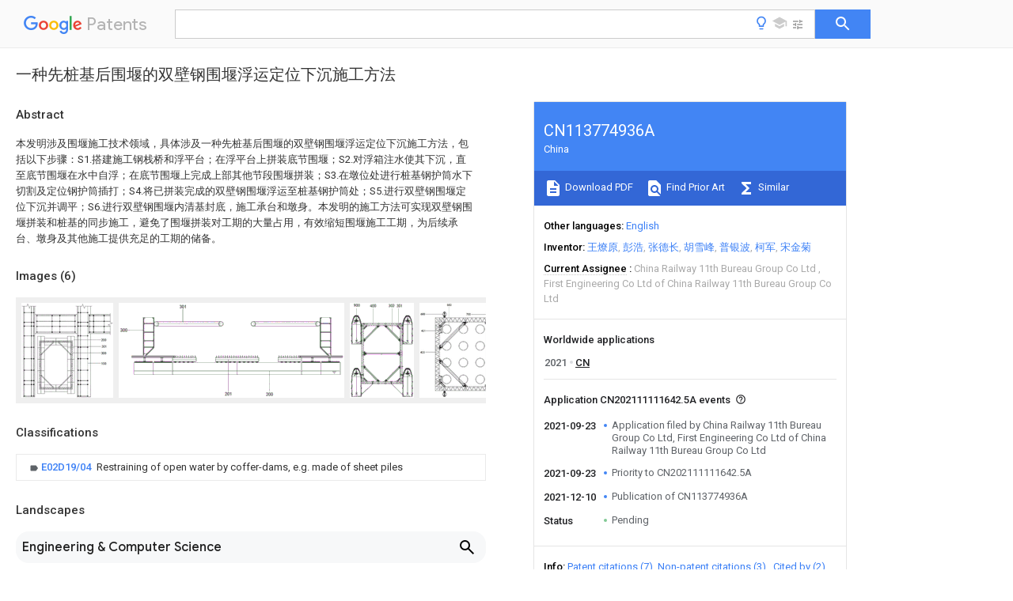

--- FILE ---
content_type: text/html
request_url: https://patents.google.com/patent/CN113774936A/zh
body_size: 18308
content:
<!DOCTYPE html>
<html lang="en">
  <head>
    <title>CN113774936A - 一种先桩基后围堰的双壁钢围堰浮运定位下沉施工方法 
        - Google Patents</title>

    <meta name="viewport" content="width=device-width, initial-scale=1">
    <meta charset="UTF-8">
    <meta name="referrer" content="origin-when-crossorigin">
    <link rel="canonical" href="https://patents.google.com/patent/CN113774936A/zh">
    <meta name="description" content="
     本发明涉及围堰施工技术领域，具体涉及一种先桩基后围堰的双壁钢围堰浮运定位下沉施工方法，包括以下步骤：S1.搭建施工钢栈桥和浮平台；在浮平台上拼装底节围堰；S2.对浮箱注水使其下沉，直至底节围堰在水中自浮；在底节围堰上完成上部其他节段围堰拼装；S3.在墩位处进行桩基钢护筒水下切割及定位钢护筒插打；S4.将已拼装完成的双壁钢围堰浮运至桩基钢护筒处；S5.进行双壁钢围堰定位下沉并调平；S6.进行双壁钢围堰内清基封底，施工承台和墩身。本发明的施工方法可实现双壁钢围堰拼装和桩基的同步施工，避免了围堰拼装对工期的大量占用，有效缩短围堰施工工期，为后续承台、墩身及其他施工提供充足的工期的储备。 
     
   
   ">
    <meta name="DC.type" content="patent">
    <meta name="DC.title" content="一种先桩基后围堰的双壁钢围堰浮运定位下沉施工方法 
       ">
    <meta name="DC.date" content="2021-09-23" scheme="dateSubmitted">
    <meta name="DC.description" content="
     本发明涉及围堰施工技术领域，具体涉及一种先桩基后围堰的双壁钢围堰浮运定位下沉施工方法，包括以下步骤：S1.搭建施工钢栈桥和浮平台；在浮平台上拼装底节围堰；S2.对浮箱注水使其下沉，直至底节围堰在水中自浮；在底节围堰上完成上部其他节段围堰拼装；S3.在墩位处进行桩基钢护筒水下切割及定位钢护筒插打；S4.将已拼装完成的双壁钢围堰浮运至桩基钢护筒处；S5.进行双壁钢围堰定位下沉并调平；S6.进行双壁钢围堰内清基封底，施工承台和墩身。本发明的施工方法可实现双壁钢围堰拼装和桩基的同步施工，避免了围堰拼装对工期的大量占用，有效缩短围堰施工工期，为后续承台、墩身及其他施工提供充足的工期的储备。 
     
   
   ">
    <meta name="citation_patent_application_number" content="CN:202111111642.5A">
    <meta name="citation_pdf_url" content="https://patentimages.storage.googleapis.com/30/94/9b/1628d0205b6ade/CN113774936A.pdf">
    <meta name="citation_patent_publication_number" content="CN:113774936:A">
    <meta name="DC.date" content="2021-12-10">
    <meta name="DC.contributor" content="王燎原" scheme="inventor">
    <meta name="DC.contributor" content="彭浩" scheme="inventor">
    <meta name="DC.contributor" content="张德长" scheme="inventor">
    <meta name="DC.contributor" content="胡雪峰" scheme="inventor">
    <meta name="DC.contributor" content="普银波" scheme="inventor">
    <meta name="DC.contributor" content="柯军" scheme="inventor">
    <meta name="DC.contributor" content="宋金菊" scheme="inventor">
    <meta name="DC.contributor" content="China Railway 11th Bureau Group Co Ltd" scheme="assignee">
    <meta name="DC.contributor" content="First Engineering Co Ltd of China Railway 11th Bureau Group Co Ltd" scheme="assignee">
    <meta name="DC.relation" content="EP:1033446:A1" scheme="references">
    <meta name="DC.relation" content="CN:101748744:A" scheme="references">
    <meta name="DC.relation" content="CN:105604072:A" scheme="references">
    <meta name="DC.relation" content="CN:108330837:A" scheme="references">
    <meta name="DC.relation" content="CN:110878556:A" scheme="references">
    <meta name="DC.relation" content="CN:111206606:A" scheme="references">
    <meta name="DC.relation" content="CN:112227400:A" scheme="references">
    <meta name="citation_reference" content="中轶二局股份有限公司: &#34;《高速铁路建造技术 施工卷 上》&#34;, 31 October 2013, 中国铁道出版社" scheme="references">
    <meta name="citation_reference" content="中铁十九局集团有限公司编: &#34;《铁路客运专线施工与组织》&#34;, 31 October 2006, 西南交通大学出版社" scheme="references">
    <meta name="citation_reference" content="徐小祥: &#34;“先桩后堰”法拼装下沉方形钢围堰施工技术&#34;, 《中国科技信息》" scheme="references">
    <link rel="stylesheet" href="https://fonts.googleapis.com/css?family=Roboto:400,400italic,500,500italic,700">
    <link rel="stylesheet" href="https://fonts.googleapis.com/css?family=Product+Sans">
    <link rel="stylesheet" href="https://fonts.googleapis.com/css2?family=Google+Sans:wght@400;500;700">

    <style>
      
      #gb { top: 15px; left: auto; right: 0; width: auto; min-width: 135px !important; }   
      body { transition: none; }
    </style>
    <script></script>

    <script>
      window.version = 'patent-search.search_20250707_RC00';

      function sendFeedback() {
        userfeedback.api.startFeedback({
          'productId': '713680',
          'bucket': 'patent-search-web',
          'productVersion': window.version,
        });
      }

      window.experiments = {};
      window.experiments.patentCountries = "ae,ag,al,am,ao,ap,ar,at,au,aw,az,ba,bb,bd,be,bf,bg,bh,bj,bn,bo,br,bw,bx,by,bz,ca,cf,cg,ch,ci,cl,cm,cn,co,cr,cs,cu,cy,cz,dd,de,dj,dk,dm,do,dz,ea,ec,ee,eg,em,ep,es,fi,fr,ga,gb,gc,gd,ge,gh,gm,gn,gq,gr,gt,gw,hk,hn,hr,hu,ib,id,ie,il,in,ir,is,it,jo,jp,ke,kg,kh,km,kn,kp,kr,kw,kz,la,lc,li,lk,lr,ls,lt,lu,lv,ly,ma,mc,md,me,mg,mk,ml,mn,mo,mr,mt,mw,mx,my,mz,na,ne,ng,ni,nl,no,nz,oa,om,pa,pe,pg,ph,pl,pt,py,qa,ro,rs,ru,rw,sa,sc,sd,se,sg,si,sk,sl,sm,sn,st,su,sv,sy,sz,td,tg,th,tj,tm,tn,tr,tt,tw,tz,ua,ug,us,uy,uz,vc,ve,vn,wo,yu,za,zm,zw";
      
      
      window.experiments.keywordWizard = true;
      
      
      
      window.experiments.definitions = true;
      window.experiments.plogs = true;

      window.Polymer = {
        dom: 'shady',
        lazyRegister: true,
      };
    </script>

    <script src="//www.gstatic.com/patent-search/frontend/patent-search.search_20250707_RC00/scs/compiled_dir/webcomponentsjs/webcomponents-lite.min.js"></script>
    <link rel="import" href="//www.gstatic.com/patent-search/frontend/patent-search.search_20250707_RC00/scs/compiled_dir/search-app-vulcanized.html">
  </head>
  <body unresolved>
    
    
    <script></script>
    <script src="//www.gstatic.com/patent-search/frontend/patent-search.search_20250707_RC00/scs/compiled_dir/search-app-vulcanized.js"></script>
    <search-app>
      
      

      <article class="result" itemscope itemtype="http://schema.org/ScholarlyArticle">
  <h1 itemprop="pageTitle">CN113774936A - 一种先桩基后围堰的双壁钢围堰浮运定位下沉施工方法 
        - Google Patents</h1>
  <span itemprop="title">一种先桩基后围堰的双壁钢围堰浮运定位下沉施工方法 
       </span>

  <meta itemprop="type" content="patent">
  <a href="https://patentimages.storage.googleapis.com/30/94/9b/1628d0205b6ade/CN113774936A.pdf" itemprop="pdfLink">Download PDF</a>
  <h2>Info</h2>

  <dl>
    <dt>Publication number</dt>
    <dd itemprop="publicationNumber">CN113774936A</dd>
    <meta itemprop="numberWithoutCodes" content="113774936">
    <meta itemprop="kindCode" content="A">
    <meta itemprop="publicationDescription" content="Unexaminded application">
    <span>CN113774936A</span>
    <span>CN202111111642.5A</span>
    <span>CN202111111642A</span>
    <span>CN113774936A</span>
    <span>CN 113774936 A</span>
    <span>CN113774936 A</span>
    <span>CN 113774936A</span>
    <span>  </span>
    <span> </span>
    <span> </span>
    <span>CN 202111111642 A</span>
    <span>CN202111111642 A</span>
    <span>CN 202111111642A</span>
    <span>CN 113774936 A</span>
    <span>CN113774936 A</span>
    <span>CN 113774936A</span>

    <dt>Authority</dt>
    <dd itemprop="countryCode">CN</dd>
    <dd itemprop="countryName">China</dd>

    <dt>Prior art keywords</dt>
    <dd itemprop="priorArtKeywords" repeat>cofferdam</dd>
    <dd itemprop="priorArtKeywords" repeat>double</dd>
    <dd itemprop="priorArtKeywords" repeat>steel</dd>
    <dd itemprop="priorArtKeywords" repeat>pile foundation</dd>
    <dd itemprop="priorArtKeywords" repeat>positioning</dd>

    <dt>Prior art date</dt>
    <dd><time itemprop="priorArtDate" datetime="2021-09-23">2021-09-23</time></dd>

    <dt>Legal status (The legal status is an assumption and is not a legal conclusion. Google has not performed a legal analysis and makes no representation as to the accuracy of the status listed.)</dt>
    <dd itemprop="legalStatusIfi" itemscope>
      <span itemprop="status">Pending</span>
    </dd>
  </dl>

  <dt>Application number</dt>
  <dd itemprop="applicationNumber">CN202111111642.5A</dd>

  <dt>Other languages</dt>
  <dd itemprop="otherLanguages" itemscope repeat>
    <a href="/patent/CN113774936A/en">
      <span itemprop="name">English</span> (<span itemprop="code">en</span>)
    </a>
  </dd>

  

  <dt>Inventor</dt>
  <dd itemprop="inventor" repeat>王燎原</dd>
  <dd itemprop="inventor" repeat>彭浩</dd>
  <dd itemprop="inventor" repeat>张德长</dd>
  <dd itemprop="inventor" repeat>胡雪峰</dd>
  <dd itemprop="inventor" repeat>普银波</dd>
  <dd itemprop="inventor" repeat>柯军</dd>
  <dd itemprop="inventor" repeat>宋金菊</dd>

  <dt>Current Assignee (The listed assignees may be inaccurate. Google has not performed a legal analysis and makes no representation or warranty as to the accuracy of the list.)</dt>
  <dd itemprop="assigneeCurrent" repeat>
    China Railway 11th Bureau Group Co Ltd
  </dd>
  <dd itemprop="assigneeCurrent" repeat>
    First Engineering Co Ltd of China Railway 11th Bureau Group Co Ltd
  </dd>

  <dt>Original Assignee</dt>
  <dd itemprop="assigneeOriginal" repeat>China Railway 11th Bureau Group Co Ltd</dd>
  <dd itemprop="assigneeOriginal" repeat>First Engineering Co Ltd of China Railway 11th Bureau Group Co Ltd</dd>

  <dt>Priority date (The priority date is an assumption and is not a legal conclusion. Google has not performed a legal analysis and makes no representation as to the accuracy of the date listed.)</dt>
  <dd><time itemprop="priorityDate" datetime="2021-09-23">2021-09-23</time></dd>

  <dt>Filing date</dt>
  <dd><time itemprop="filingDate" datetime="2021-09-23">2021-09-23</time></dd>

  <dt>Publication date</dt>
  <dd><time itemprop="publicationDate" datetime="2021-12-10">2021-12-10</time></dd>

  
  <dd itemprop="events" itemscope repeat>
    <time itemprop="date" datetime="2021-09-23">2021-09-23</time>
    <span itemprop="title">Application filed by China Railway 11th Bureau Group Co Ltd, First Engineering Co Ltd of China Railway 11th Bureau Group Co Ltd</span>
    <span itemprop="type">filed</span>
    <span itemprop="critical" content="true" bool>Critical</span>
    
    
    
    <span itemprop="assigneeSearch">China Railway 11th Bureau Group Co Ltd</span>
  </dd>
  <dd itemprop="events" itemscope repeat>
    <time itemprop="date" datetime="2021-09-23">2021-09-23</time>
    <span itemprop="title">Priority to CN202111111642.5A</span>
    <span itemprop="type">priority</span>
    <span itemprop="critical" content="true" bool>Critical</span>
    
    
    <span itemprop="documentId">patent/CN113774936A/zh</span>
    
  </dd>
  <dd itemprop="events" itemscope repeat>
    <time itemprop="date" datetime="2021-12-10">2021-12-10</time>
    <span itemprop="title">Publication of CN113774936A</span>
    <span itemprop="type">publication</span>
    <span itemprop="critical" content="true" bool>Critical</span>
    
    
    <span itemprop="documentId">patent/CN113774936A/zh</span>
    
  </dd>
  <dd itemprop="events" itemscope repeat>
    <time itemprop="date">Status</time>
    <span itemprop="title">Pending</span>
    <span itemprop="type">legal-status</span>
    <span itemprop="critical" content="true" bool>Critical</span>
    <span itemprop="current" content="true" bool>Current</span>
    
    
    
  </dd>

  <h2>Links</h2>
  <ul>
    

    <li itemprop="links" itemscope repeat>
        <meta itemprop="id" content="espacenetLink">
        <a href="https://worldwide.espacenet.com/publicationDetails/biblio?CC=CN&amp;NR=113774936A&amp;KC=A&amp;FT=D" itemprop="url" target="_blank"><span itemprop="text">Espacenet</span></a>
      </li>
      

    

    <li itemprop="links" itemscope repeat>
      <meta itemprop="id" content="globalDossierLink">
      <a href="https://globaldossier.uspto.gov/result/application/CN/202111111642/1" itemprop="url" target="_blank"><span itemprop="text">Global Dossier</span></a>
    </li>

    

      

      

      
      <li itemprop="links" itemscope repeat>
        <meta itemprop="id" content="stackexchangeLink">
        <a href="https://patents.stackexchange.com/questions/tagged/CN113774936A" itemprop="url"><span itemprop="text">Discuss</span></a>
      </li>
  </ul>

  

  <section>
    <h2>Images</h2>
    <ul>
      <li itemprop="images" itemscope repeat>
        <img itemprop="thumbnail" src="https://patentimages.storage.googleapis.com/2c/2e/04/d711ca14635a46/HDA0003274153830000011.png">
        <meta itemprop="full" content="https://patentimages.storage.googleapis.com/3e/aa/e6/f8697f9d7dc46e/HDA0003274153830000011.png">
        <ul>
          <li itemprop="callouts" itemscope repeat>
            <meta itemprop="figurePage" content="0">
            <meta itemprop="id" content="100">
            <meta itemprop="label" content="construction steel trestle">
            <span itemprop="bounds" itemscope>
              <meta itemprop="left" content="841">
              <meta itemprop="top" content="628">
              <meta itemprop="right" content="891">
              <meta itemprop="bottom" content="652">
            </span>
          </li>
          <li itemprop="callouts" itemscope repeat>
            <meta itemprop="figurePage" content="0">
            <meta itemprop="id" content="200">
            <meta itemprop="label" content="platform">
            <span itemprop="bounds" itemscope>
              <meta itemprop="left" content="828">
              <meta itemprop="top" content="379">
              <meta itemprop="right" content="892">
              <meta itemprop="bottom" content="403">
            </span>
          </li>
          <li itemprop="callouts" itemscope repeat>
            <meta itemprop="figurePage" content="0">
            <meta itemprop="id" content="300">
            <meta itemprop="label" content="bottom cofferdam">
            <span itemprop="bounds" itemscope>
              <meta itemprop="left" content="830">
              <meta itemprop="top" content="516">
              <meta itemprop="right" content="892">
              <meta itemprop="bottom" content="541">
            </span>
          </li>
          <li itemprop="callouts" itemscope repeat>
            <meta itemprop="figurePage" content="0">
            <meta itemprop="id" content="301">
            <meta itemprop="label" content="temporary steel supports">
            <span itemprop="bounds" itemscope>
              <meta itemprop="left" content="831">
              <meta itemprop="top" content="446">
              <meta itemprop="right" content="890">
              <meta itemprop="bottom" content="471">
            </span>
          </li>
        </ul>
      </li>
      <li itemprop="images" itemscope repeat>
        <img itemprop="thumbnail" src="https://patentimages.storage.googleapis.com/62/01/b2/9ecd452ae7206a/HDA0003274153830000021.png">
        <meta itemprop="full" content="https://patentimages.storage.googleapis.com/d5/6d/a8/900b30e6d11054/HDA0003274153830000021.png">
        <ul>
          <li itemprop="callouts" itemscope repeat>
            <meta itemprop="figurePage" content="1">
            <meta itemprop="id" content="200">
            <meta itemprop="label" content="platform">
            <span itemprop="bounds" itemscope>
              <meta itemprop="left" content="653">
              <meta itemprop="top" content="398">
              <meta itemprop="right" content="683">
              <meta itemprop="bottom" content="413">
            </span>
          </li>
          <li itemprop="callouts" itemscope repeat>
            <meta itemprop="figurePage" content="1">
            <meta itemprop="id" content="201">
            <meta itemprop="label" content="bottom platform">
            <span itemprop="bounds" itemscope>
              <meta itemprop="left" content="471">
              <meta itemprop="top" content="396">
              <meta itemprop="right" content="498">
              <meta itemprop="bottom" content="411">
            </span>
          </li>
          <li itemprop="callouts" itemscope repeat>
            <meta itemprop="figurePage" content="1">
            <meta itemprop="id" content="300">
            <meta itemprop="label" content="bottom cofferdam">
            <span itemprop="bounds" itemscope>
              <meta itemprop="left" content="6">
              <meta itemprop="top" content="113">
              <meta itemprop="right" content="46">
              <meta itemprop="bottom" content="127">
            </span>
          </li>
          <li itemprop="callouts" itemscope repeat>
            <meta itemprop="figurePage" content="1">
            <meta itemprop="id" content="301">
            <meta itemprop="label" content="temporary steel supports">
            <span itemprop="bounds" itemscope>
              <meta itemprop="left" content="270">
              <meta itemprop="top" content="9">
              <meta itemprop="right" content="298">
              <meta itemprop="bottom" content="24">
            </span>
          </li>
        </ul>
      </li>
      <li itemprop="images" itemscope repeat>
        <img itemprop="thumbnail" src="https://patentimages.storage.googleapis.com/3c/87/6b/c5216cb368ad33/HDA0003274153830000022.png">
        <meta itemprop="full" content="https://patentimages.storage.googleapis.com/43/94/9f/f8935078c4dfc5/HDA0003274153830000022.png">
        <ul>
          <li itemprop="callouts" itemscope repeat>
            <meta itemprop="figurePage" content="2">
            <meta itemprop="id" content="301">
            <meta itemprop="label" content="temporary steel supports">
            <span itemprop="bounds" itemscope>
              <meta itemprop="left" content="496">
              <meta itemprop="top" content="14">
              <meta itemprop="right" content="555">
              <meta itemprop="bottom" content="46">
            </span>
          </li>
          <li itemprop="callouts" itemscope repeat>
            <meta itemprop="figurePage" content="2">
            <meta itemprop="id" content="302">
            <meta itemprop="label" content="inner support">
            <span itemprop="bounds" itemscope>
              <meta itemprop="left" content="410">
              <meta itemprop="top" content="12">
              <meta itemprop="right" content="475">
              <meta itemprop="bottom" content="45">
            </span>
          </li>
          <li itemprop="callouts" itemscope repeat>
            <meta itemprop="figurePage" content="2">
            <meta itemprop="id" content="400">
            <meta itemprop="label" content="wall steel cofferdam">
            <span itemprop="bounds" itemscope>
              <meta itemprop="left" content="213">
              <meta itemprop="top" content="14">
              <meta itemprop="right" content="279">
              <meta itemprop="bottom" content="47">
            </span>
          </li>
          <li itemprop="callouts" itemscope repeat>
            <meta itemprop="figurePage" content="2">
            <meta itemprop="id" content="900">
            <meta itemprop="label" content="tug">
            <span itemprop="bounds" itemscope>
              <meta itemprop="left" content="40">
              <meta itemprop="top" content="10">
              <meta itemprop="right" content="106">
              <meta itemprop="bottom" content="40">
            </span>
          </li>
        </ul>
      </li>
      <li itemprop="images" itemscope repeat>
        <img itemprop="thumbnail" src="https://patentimages.storage.googleapis.com/45/68/a9/0f07596d64db46/HDA0003274153830000031.png">
        <meta itemprop="full" content="https://patentimages.storage.googleapis.com/09/de/52/6896aedfc8f23f/HDA0003274153830000031.png">
        <ul>
          <li itemprop="callouts" itemscope repeat>
            <meta itemprop="figurePage" content="3">
            <meta itemprop="id" content="301">
            <meta itemprop="label" content="temporary steel supports">
            <span itemprop="bounds" itemscope>
              <meta itemprop="left" content="951">
              <meta itemprop="top" content="427">
              <meta itemprop="right" content="978">
              <meta itemprop="bottom" content="441">
            </span>
          </li>
          <li itemprop="callouts" itemscope repeat>
            <meta itemprop="figurePage" content="3">
            <meta itemprop="id" content="302">
            <meta itemprop="label" content="inner support">
            <span itemprop="bounds" itemscope>
              <meta itemprop="left" content="951">
              <meta itemprop="top" content="243">
              <meta itemprop="right" content="987">
              <meta itemprop="bottom" content="257">
            </span>
          </li>
          <li itemprop="callouts" itemscope repeat>
            <meta itemprop="figurePage" content="3">
            <meta itemprop="id" content="400">
            <meta itemprop="label" content="wall steel cofferdam">
            <span itemprop="bounds" itemscope>
              <meta itemprop="left" content="6">
              <meta itemprop="top" content="346">
              <meta itemprop="right" content="38">
              <meta itemprop="bottom" content="360">
            </span>
          </li>
          <li itemprop="callouts" itemscope repeat>
            <meta itemprop="figurePage" content="3">
            <meta itemprop="id" content="401">
            <meta itemprop="label" content="inner guide member">
            <span itemprop="bounds" itemscope>
              <meta itemprop="left" content="13">
              <meta itemprop="top" content="192">
              <meta itemprop="right" content="47">
              <meta itemprop="bottom" content="206">
            </span>
          </li>
          <li itemprop="callouts" itemscope repeat>
            <meta itemprop="figurePage" content="3">
            <meta itemprop="id" content="500">
            <meta itemprop="label" content="foundation steel casing">
            <span itemprop="bounds" itemscope>
              <meta itemprop="left" content="197">
              <meta itemprop="top" content="6">
              <meta itemprop="right" content="227">
              <meta itemprop="bottom" content="21">
            </span>
          </li>
          <li itemprop="callouts" itemscope repeat>
            <meta itemprop="figurePage" content="3">
            <meta itemprop="id" content="600">
            <meta itemprop="label" content="positioning steel guards">
            <span itemprop="bounds" itemscope>
              <meta itemprop="left" content="8">
              <meta itemprop="top" content="73">
              <meta itemprop="right" content="40">
              <meta itemprop="bottom" content="87">
            </span>
          </li>
          <li itemprop="callouts" itemscope repeat>
            <meta itemprop="figurePage" content="3">
            <meta itemprop="id" content="600">
            <meta itemprop="label" content="positioning steel guards">
            <span itemprop="bounds" itemscope>
              <meta itemprop="left" content="488">
              <meta itemprop="top" content="9">
              <meta itemprop="right" content="518">
              <meta itemprop="bottom" content="24">
            </span>
          </li>
          <li itemprop="callouts" itemscope repeat>
            <meta itemprop="figurePage" content="3">
            <meta itemprop="id" content="600">
            <meta itemprop="label" content="positioning steel guards">
            <span itemprop="bounds" itemscope>
              <meta itemprop="left" content="957">
              <meta itemprop="top" content="166">
              <meta itemprop="right" content="987">
              <meta itemprop="bottom" content="180">
            </span>
          </li>
          <li itemprop="callouts" itemscope repeat>
            <meta itemprop="figurePage" content="3">
            <meta itemprop="id" content="700">
            <meta itemprop="label" content="jack">
            <span itemprop="bounds" itemscope>
              <meta itemprop="left" content="334">
              <meta itemprop="top" content="74">
              <meta itemprop="right" content="364">
              <meta itemprop="bottom" content="89">
            </span>
          </li>
          <li itemprop="callouts" itemscope repeat>
            <meta itemprop="figurePage" content="3">
            <meta itemprop="id" content="701">
            <meta itemprop="label" content="guide plate">
            <span itemprop="bounds" itemscope>
              <meta itemprop="left" content="579">
              <meta itemprop="top" content="14">
              <meta itemprop="right" content="606">
              <meta itemprop="bottom" content="29">
            </span>
          </li>
          <li itemprop="callouts" itemscope repeat>
            <meta itemprop="figurePage" content="3">
            <meta itemprop="id" content="800">
            <meta itemprop="label" content="middle positioning plate">
            <span itemprop="bounds" itemscope>
              <meta itemprop="left" content="955">
              <meta itemprop="top" content="79">
              <meta itemprop="right" content="987">
              <meta itemprop="bottom" content="93">
            </span>
          </li>
        </ul>
      </li>
      <li itemprop="images" itemscope repeat>
        <img itemprop="thumbnail" src="https://patentimages.storage.googleapis.com/e3/2e/a0/20e53a9c65dc57/HDA0003274153830000041.png">
        <meta itemprop="full" content="https://patentimages.storage.googleapis.com/d1/7b/e0/f70fa3a151c636/HDA0003274153830000041.png">
        <ul>
          <li itemprop="callouts" itemscope repeat>
            <meta itemprop="figurePage" content="4">
            <meta itemprop="id" content="1100">
            <meta itemprop="label" content="bearing platform">
            <span itemprop="bounds" itemscope>
              <meta itemprop="left" content="938">
              <meta itemprop="top" content="442">
              <meta itemprop="right" content="991">
              <meta itemprop="bottom" content="460">
            </span>
          </li>
          <li itemprop="callouts" itemscope repeat>
            <meta itemprop="figurePage" content="4">
            <meta itemprop="id" content="1200">
            <meta itemprop="label" content="pier body">
            <span itemprop="bounds" itemscope>
              <meta itemprop="left" content="939">
              <meta itemprop="top" content="90">
              <meta itemprop="right" content="994">
              <meta itemprop="bottom" content="108">
            </span>
          </li>
          <li itemprop="callouts" itemscope repeat>
            <meta itemprop="figurePage" content="4">
            <meta itemprop="id" content="400">
            <meta itemprop="label" content="wall steel cofferdam">
            <span itemprop="bounds" itemscope>
              <meta itemprop="left" content="936">
              <meta itemprop="top" content="287">
              <meta itemprop="right" content="975">
              <meta itemprop="bottom" content="306">
            </span>
          </li>
          <li itemprop="callouts" itemscope repeat>
            <meta itemprop="figurePage" content="4">
            <meta itemprop="id" content="500">
            <meta itemprop="label" content="foundation steel casing">
            <span itemprop="bounds" itemscope>
              <meta itemprop="left" content="20">
              <meta itemprop="top" content="635">
              <meta itemprop="right" content="61">
              <meta itemprop="bottom" content="653">
            </span>
          </li>
        </ul>
      </li>
      <li itemprop="images" itemscope repeat>
        <img itemprop="thumbnail" src="https://patentimages.storage.googleapis.com/0c/ec/cf/c67aed8709416d/HDA0003274153830000051.png">
        <meta itemprop="full" content="https://patentimages.storage.googleapis.com/2c/2b/94/ce01fc7a779792/HDA0003274153830000051.png">
        <ul>
          <li itemprop="callouts" itemscope repeat>
            <meta itemprop="figurePage" content="5">
            <meta itemprop="id" content="401">
            <meta itemprop="label" content="inner guide member">
            <span itemprop="bounds" itemscope>
              <meta itemprop="left" content="12">
              <meta itemprop="top" content="398">
              <meta itemprop="right" content="63">
              <meta itemprop="bottom" content="424">
            </span>
          </li>
          <li itemprop="callouts" itemscope repeat>
            <meta itemprop="figurePage" content="5">
            <meta itemprop="id" content="402">
            <meta itemprop="label" content="block">
            <span itemprop="bounds" itemscope>
              <meta itemprop="left" content="8">
              <meta itemprop="top" content="461">
              <meta itemprop="right" content="65">
              <meta itemprop="bottom" content="488">
            </span>
          </li>
          <li itemprop="callouts" itemscope repeat>
            <meta itemprop="figurePage" content="5">
            <meta itemprop="id" content="500">
            <meta itemprop="label" content="foundation steel casing">
            <span itemprop="bounds" itemscope>
              <meta itemprop="left" content="668">
              <meta itemprop="top" content="617">
              <meta itemprop="right" content="727">
              <meta itemprop="bottom" content="644">
            </span>
          </li>
        </ul>
      </li>
    </ul>
  </section>

  <section>
    <h2>Classifications</h2>
    <ul>
      <li>
        <ul itemprop="classifications" itemscope repeat>
          <li itemprop="classifications" itemscope repeat>
            <span itemprop="Code">E</span>&mdash;<span itemprop="Description">FIXED CONSTRUCTIONS</span>
            <meta itemprop="IsCPC" content="true">
          </li>
          <li itemprop="classifications" itemscope repeat>
            <span itemprop="Code">E02</span>&mdash;<span itemprop="Description">HYDRAULIC ENGINEERING; FOUNDATIONS; SOIL SHIFTING</span>
            <meta itemprop="IsCPC" content="true">
          </li>
          <li itemprop="classifications" itemscope repeat>
            <span itemprop="Code">E02D</span>&mdash;<span itemprop="Description">FOUNDATIONS; EXCAVATIONS; EMBANKMENTS; UNDERGROUND OR UNDERWATER STRUCTURES</span>
            <meta itemprop="IsCPC" content="true">
          </li>
          <li itemprop="classifications" itemscope repeat>
            <span itemprop="Code">E02D19/00</span>&mdash;<span itemprop="Description">Keeping dry foundation sites or other areas in the ground</span>
            <meta itemprop="IsCPC" content="true">
          </li>
          <li itemprop="classifications" itemscope repeat>
            <span itemprop="Code">E02D19/02</span>&mdash;<span itemprop="Description">Restraining of open water</span>
            <meta itemprop="IsCPC" content="true">
          </li>
          <li itemprop="classifications" itemscope repeat>
            <span itemprop="Code">E02D19/04</span>&mdash;<span itemprop="Description">Restraining of open water by coffer-dams, e.g. made of sheet piles</span>
            <meta itemprop="Leaf" content="true"><meta itemprop="FirstCode" content="true"><meta itemprop="IsCPC" content="true">
          </li>
        </ul>
      </li>
    </ul>
  </section>

  

  

  

  <section>
    <h2>Landscapes</h2>
    <ul>
      <li itemprop="landscapes" itemscope repeat>
        <span itemprop="name">Engineering &amp; Computer Science</span>
        (<span itemprop="type">AREA</span>)
      </li>
      <li itemprop="landscapes" itemscope repeat>
        <span itemprop="name">Life Sciences &amp; Earth Sciences</span>
        (<span itemprop="type">AREA</span>)
      </li>
      <li itemprop="landscapes" itemscope repeat>
        <span itemprop="name">General Life Sciences &amp; Earth Sciences</span>
        (<span itemprop="type">AREA</span>)
      </li>
      <li itemprop="landscapes" itemscope repeat>
        <span itemprop="name">Mining &amp; Mineral Resources</span>
        (<span itemprop="type">AREA</span>)
      </li>
      <li itemprop="landscapes" itemscope repeat>
        <span itemprop="name">Paleontology</span>
        (<span itemprop="type">AREA</span>)
      </li>
      <li itemprop="landscapes" itemscope repeat>
        <span itemprop="name">Civil Engineering</span>
        (<span itemprop="type">AREA</span>)
      </li>
      <li itemprop="landscapes" itemscope repeat>
        <span itemprop="name">General Engineering &amp; Computer Science</span>
        (<span itemprop="type">AREA</span>)
      </li>
      <li itemprop="landscapes" itemscope repeat>
        <span itemprop="name">Structural Engineering</span>
        (<span itemprop="type">AREA</span>)
      </li>
      <li itemprop="landscapes" itemscope repeat>
        <span itemprop="name">Placing Or Removing Of Piles Or Sheet Piles, Or Accessories Thereof</span>
        (<span itemprop="type">AREA</span>)
      </li>
      <li itemprop="landscapes" itemscope repeat>
        <span itemprop="name">Bridges Or Land Bridges</span>
        (<span itemprop="type">AREA</span>)
      </li>
      <li itemprop="landscapes" itemscope repeat>
        <span itemprop="name">Foundations</span>
        (<span itemprop="type">AREA</span>)
      </li>
    </ul>
  </section>


  <section itemprop="abstract" itemscope>
    <h2>Abstract</h2>
    
    <div itemprop="content" html><abstract mxw-id="PA476590505" lang="ZH" load-source="patent-office">
    <div num="0001" class="abstract">本发明涉及围堰施工技术领域，具体涉及一种先桩基后围堰的双壁钢围堰浮运定位下沉施工方法，包括以下步骤：S1.搭建施工钢栈桥和浮平台；在浮平台上拼装底节围堰；S2.对浮箱注水使其下沉，直至底节围堰在水中自浮；在底节围堰上完成上部其他节段围堰拼装；S3.在墩位处进行桩基钢护筒水下切割及定位钢护筒插打；S4.将已拼装完成的双壁钢围堰浮运至桩基钢护筒处；S5.进行双壁钢围堰定位下沉并调平；S6.进行双壁钢围堰内清基封底，施工承台和墩身。本发明的施工方法可实现双壁钢围堰拼装和桩基的同步施工，避免了围堰拼装对工期的大量占用，有效缩短围堰施工工期，为后续承台、墩身及其他施工提供充足的工期的储备。</div>
    </abstract>
  </div>
  </section>

  <section itemprop="description" itemscope>
    <h2>Description</h2>
    
    <div itemprop="content" html><div mxw-id="PDES318967299" lang="ZH" load-source="patent-office" class="description">
    <invention-title lang="ZH" id="title1">一种先桩基后围堰的双壁钢围堰浮运定位下沉施工方法</invention-title>
    <technical-field>
      <div id="p0001" class="description-paragraph">技术领域</div>
      <div id="p0002" num="n0001" class="description-paragraph">本发明涉及围堰施工技术领域，具体涉及一种先桩基后围堰的双壁钢围堰浮运定位下沉施工方法。</div>
    </technical-field>
    <background-art>
      <div id="p0003" class="description-paragraph">背景技术</div>
      <div id="p0004" num="n0002" class="description-paragraph">围堰是指在水利工程建设中，如箱涵施工和起桥梁钻孔桩施工等中的临时性围护结构，其主要作用是截止水源及挡土，围堰一般在使用完毕后拆除。双壁钢围堰作为桥梁深水基础施工中的一种新技术，由于其强度高，刚度大，防水性能好的特点，且双壁钢围堰作为承台施工的挡水和模板结构，通过钢围堰的整日和封底混凝土为承台施工提供施工条件，在许多大桥深水基础施工中得到了广泛的应用，近年来，我国公路和铁路桥梁深水基础施工均大规模的采用双壁钢围堰作为临时挡水结构。</div>
      <div id="p0005" num="n0003" class="description-paragraph">由于围堰设计及加工耗时长，水中承台常采用先桩基后围堰施工工艺。在不具备大型浮吊进场条件下，双壁钢围堰常采用分节段、分块原位散拼的施工工艺。现有原位散拼的施工步骤为：拆除钻孔平台，在钢护筒上焊接拼装牛腿，在拼装牛腿上进行底层侧板整体拼装；安装底层内支撑，接高承台四角钢护筒并安装吊挂设备；安装围堰下方导向装置，利用吊挂设备缓慢下方钢围堰至自浮状态；散拼接高第二层围堰及相应内支撑，灌注刃脚、壁舱混凝土，注水下放；依次散拼后续侧壁节段及内支撑并注水、吸泥下放并调平，浇筑封底混凝土，待封底混凝土达到设计强度后，抽水凿桩头，施工承台和墩身，墩身施工结束后，回水拆除围堰。</div>
      <div id="p0006" num="n0004" class="description-paragraph">采用原位散拼施工工艺，钻孔平台拆除后，需要安装拼装牛腿、吊挂系统，且围堰侧壁需要分节段、分块拼装，工序繁琐复杂，施工周期长，大大增加了资源投入，施工成本高，造成后续承台、墩身及上部结构施工工期紧张。</div>
      <div id="p0007" num="n0005" class="description-paragraph">公开于该背景技术部分的信息仅仅旨在增加对本发明的总体背景的理解，而不应当被视为承认或以任何形式暗示该信息构成已为本领域一般技术人员所公知的现有技术。</div>
    </background-art>
    <disclosure>
      <div id="p0008" class="description-paragraph">发明内容</div>
      <div id="p0009" num="n0006" class="description-paragraph">本发明的目的在于提供一种先桩基后围堰的双壁钢围堰浮运定位下沉施工方法，以解决采用原位散拼施工工艺，钻孔平台拆除后，需要安装拼装牛腿、吊挂系统，且围堰侧壁需要分节段、分块拼装，工序繁琐复杂，施工周期长，大大增加了资源投入，施工成本高，造成后续承台、墩身及上部结构施工工期紧张的问题。</div>
      <div id="p0010" num="n0007" class="description-paragraph">为实现上述目的，本发明提供了如下技术方案：</div>
      <div id="p0011" class="description-paragraph">一种先桩基后围堰的双壁钢围堰浮运定位下沉施工方法，包括以下步骤：</div>
      <div id="p0012" class="description-paragraph">S1. 搭建施工钢栈桥，在施工钢栈桥一侧采用浮箱在水中拼装口字型浮平台；利用吊车在浮平台上拼装底节围堰，并在底节围堰的顶角处固定临时钢支撑；</div>
      <div id="p0013" class="description-paragraph">S2. 对浮箱注水使其下沉，直至底节围堰在水中自浮，进而使底节围堰和浮平台分离；在底节围堰上进行上部其他节段围堰拼装，完成双壁钢围堰整体拼装，并在双壁钢围堰内安装内支撑；</div>
      <div id="p0014" class="description-paragraph">S3. 完成墩位处桩基施工，拆除钻孔平台，并对桩基钢护筒进行水下切割并使桩基钢护筒顶部低于底节围堰下端；</div>
      <div id="p0015" class="description-paragraph">S4. 采用拖轮将已拼装完成的双壁钢围堰浮运至墩位处，浇筑壁舱混凝土；</div>
      <div id="p0016" class="description-paragraph">S5. 利用内导向件、中定位板和上精调装置进行双壁钢围堰定位下沉，下沉至设计标高并调平；</div>
      <div id="p0017" class="description-paragraph">S6. 进行双壁钢围堰内清基封底，待封底砼强度达到要求后，抽干双壁钢围堰内水分，施工承台和墩身，墩身施工结束后，回水拆除双壁钢围堰。</div>
      <div id="p0018" num="n0008" class="description-paragraph">作为优选，步骤S1中浮平台利用铁链连接钢栈桥固定，浮平台上采用枕木或型钢布置有底平台，用于支撑底节围堰。</div>
      <div id="p0019" num="n0009" class="description-paragraph">作为优选，步骤S4中通过计算确定拖轮布置，根据拖轮布置位置及浮运过程中位置变动，在围堰壁体上进行局部加强，焊接拖轮拖拉吊耳及卷扬机牵引拖拉点。</div>
      <div id="p0020" num="n0010" class="description-paragraph">作为优选，步骤S4中将双壁钢围堰浮运走后，往浮平台的浮箱内充气将浮箱内部水压出进而使浮平台浮出水面。</div>
      <div id="p0021" num="n0011" class="description-paragraph">作为优选，步骤S3中桩基钢护筒的顶部低于浮运时底节围堰下端25-30cm。</div>
      <div id="p0022" num="n0012" class="description-paragraph">作为优选，步骤S4中拖轮靠近双壁钢围堰的侧壁上挂设有轮胎。</div>
      <div id="p0023" num="n0013" class="description-paragraph">作为优选，步骤S5中内导向件设置在双壁钢围堰内壁上，且与桩基钢护筒对应，内导向件为与桩基钢护筒外壁贴合的弧形钣金件，内导向件的底部设置有楔形块。</div>
      <div id="p0024" num="n0014" class="description-paragraph">作为优选，步骤S3中桩基钢护筒区域的两侧和下游分别设有多个定位钢护筒；步骤S5中定位板固定在下游定位钢护筒顶部、上精调装置固定在两侧定位钢护筒顶部，其中上精调装置为一千斤顶，千斤顶伸缩端固定有导向板。</div>
      <div id="p0025" num="n0015" class="description-paragraph">与现有技术相比，本发明具有如下有益效果：</div>
      <div id="p0026" class="description-paragraph">本发明先拼装浮平台，并在浮平台上拼装底节围堰；在底节围堰拼装好以后将浮平台下沉进而时底节围堰自浮实现两者的分离；接着在底节围堰上拼装其他节围堰完成整个双壁钢围堰的拼装；借助拖轮将其浮运到墩位处下沉，清基封底，抽出水分，然后即可施工承台和墩身，墩身施工结束后，回水拆除双壁钢围堰。整个过程不需要在桩基钢护筒上进行拼装牛腿安拆及吊挂系统安装，避免了该两个工序对工期的占用；且本发明的施工方法可实现双壁钢围堰拼装和桩基的同步施工，避免了围堰拼装对工期的大量占用，有效缩短围堰施工工期，为后续承台、墩身及其他施工提供充足的工期的储备。</div>
    </disclosure>
    <description-of-drawings>
      <div id="p0027" class="description-paragraph">附图说明</div>
      <div id="p0028" num="n0016" class="description-paragraph">图1为本发明浮平台和底节围堰拼接示意图；</div>
      <div id="p0029" class="description-paragraph">图2为图1主视图的剖视图；</div>
      <div id="p0030" class="description-paragraph">图3为浮运双壁钢围堰时示意图；</div>
      <div id="p0031" class="description-paragraph">图4为双壁钢围堰浮运至墩位处后的示意图；</div>
      <div id="p0032" class="description-paragraph">图5为墩身施工时的示意图；</div>
      <div id="p0033" class="description-paragraph">图6为桩基钢护筒和内导向件的布局示意图；</div>
      <div id="p0034" class="description-paragraph">关于附图标记的说明：</div>
      <div id="p0035" class="description-paragraph">100、钢栈桥；200、浮平台；300、底节围堰；301、临时钢支撑；302、内支撑；400、双壁钢围堰；500、桩基钢护筒；401、内导向件；402、楔形块；600、定位钢护筒；700、千斤顶；701、导向板；800、中定位板；900、拖轮；1000、封底砼；1100、承台；1200、墩身。</div>
    </description-of-drawings>
    <mode-for-invention>
      <div id="p0036" class="description-paragraph">具体实施方式</div>
      <div id="p0037" num="n0017" class="description-paragraph">下面结合对本发明专利的技术方案进行清楚、完整的描述，显然，所描述的实施例是本发明的一部分实施例，而不是全部的实施例。基于本发明中的实施例，本领域所属的技术人员在没有做出创造性劳动前提下所获得的所有其他实施例，都属于本发明保护的范围。</div>
      <div id="p0038" class="description-paragraph">实施例</div>
      <div id="p0039" num="n0018" class="description-paragraph">参阅附图1-6，一种先桩基后围堰的双壁钢围堰浮运定位下沉施工方法，包括以下步骤：</div>
      <div id="p0040" class="description-paragraph">S1. 搭建施工钢栈桥100，在施工钢栈桥100一侧采用浮箱在水中拼装口字型浮平台200；利用吊车在浮平台200上拼装底节围堰300，并在底节围堰300的顶角处固定临时钢支撑301，临时钢支撑301对底节围堰300起到定型作用，防止其浮云过程中发生变形；此处需要说明的是，吊车设置在钢栈桥100上；另外，在此步骤中，浮平台200利用铁链在钢栈桥100固定，浮平台200上采用枕木或型钢布置有底平台201，用于支撑底节围堰300；</div>
      <div id="p0041" class="description-paragraph">S2. 对浮箱注水使浮平台200下沉，直至底节围堰300在水中自浮，进而使底节围堰300和浮平台200分离；在底节围堰300上进行上部其他节段围堰拼装并在其他节段围堰，完成双壁钢围堰400整体拼装，并在双壁钢围堰400内安装内支撑302；此处需要补充说明的是，双壁钢围堰400的每一节均为中空结构，所以当其下沉到一定深度时会出现自浮；</div>
      <div id="p0042" class="description-paragraph">S3. 完成墩身1200处桩基施工，拆除钻孔平台；并对桩基钢护筒500进行水下切割使桩基钢护筒500顶部低于底节围堰300下端，优选的，桩基钢护筒500的顶部低于浮运时底节围堰300下端25-30cm；</div>
      <div id="p0043" class="description-paragraph">S4. 采用拖轮900将已拼装完成的双壁钢围堰400浮运至桩基钢护筒500处，浇筑壁舱混凝土（即将混凝土浇筑在双壁钢围堰400的中空结构内）；</div>
      <div id="p0044" class="description-paragraph">S5. 利用内导向件401、中定位板800和上精调装置将双壁钢围堰400下沉，下沉至设计标高并调平；在此步骤中，在将双壁钢围堰400浮运走后，往浮平台200的浮箱内充气将浮箱内部水压出进而使浮平台200浮出水面，这样可是实现浮平台200的再次使用；另外，在利用拖轮900拖拽浮运双壁钢围堰400时，拖轮900靠近双壁钢围堰400的侧壁上挂设有轮胎以对双壁钢围堰400起到保护作用；其次，需要补充说明的是，在利用拖轮900浮运前，需要对浮运路线进行确定，并通过计算确定拖轮900的分布位置，为了方便拖轮900浮运双壁钢围堰400，应在双壁钢围堰400上焊接拖拽吊耳（附图未标识），并对焊接拖拽吊耳的位置处做加固处理；</div>
      <div id="p0045" class="description-paragraph">S6. 进行双壁钢围堰400内清基封底，待封底砼1000强度达到要求后，抽干双壁钢围堰400内水分，施工承台1100和墩身1200，墩身1200施工结束后，回水拆除双壁钢围堰400；</div>
      <div id="p0046" class="description-paragraph">在本实施例中，步骤S5中内导向件401设置在双壁钢围堰400其内壁上，且与桩基钢护筒500对应，内导向件401为与桩基钢护筒500外壁贴合的弧形钣金件，内导向件401的底部设置有楔形块402，楔形块402可以便于双壁钢围堰400下沉时使内导向件401顺利贴合在桩基钢护筒500上；此处需要说明的是，内导向件401固定在双壁钢围堰400内壁上，同时在设置内导向件401的位置处做加固处理；其次，步骤S3中桩基钢护筒500区域的两侧和下游分别设有多个定位钢护筒600；步骤S5中定位板800固定在下游定位钢护筒600顶部、上精调装置固定在两侧定位钢护筒600顶部，其中上精调装置为一千斤顶700，千斤顶700伸缩端固定有导向板701；此处需要补充说明的是，当双壁钢围堰400进到桩基钢护筒500的区域内时，可能存在位置的偏差，借助千斤顶700带动导向板701，导向板701抵接在双壁钢围堰400的外壁上，进而可以对双壁钢围堰400进行精细调整；而中定位板800的设置对调整好的双壁钢围堰400起到限位作用，并承受水流对双壁钢围堰400的冲击。</div>
      <div id="p0047" num="n0019" class="description-paragraph">前述对本发明的具体示例性实施方案的描述是为了说明和例证的目的。这些描述并非想将本发明限定为所公开的精确形式，并且很显然，根据上述教导，可以进行很多改变和变化。对示例性实施例进行选择和描述的目的在于解释本发明的特定原理及其实际应用，从而使得本领域的技术人员能够实现并利用本发明的各种不同的示例性实施方案以及各种不同的选择和改变。本发明的范围意在由权利要求书及其等同形式所限定。</div>
    </mode-for-invention>
  </div>
  </div>
  </section>

  <section itemprop="claims" itemscope>
    <h2>Claims (<span itemprop="count">8</span>)</h2>
    
    <div itemprop="content" html><div mxw-id="PCLM314057951" lang="ZH" load-source="patent-office" class="claims">
    <div class="claim"> <div id="cl0001" num="0001" class="claim">
      <div class="claim-text">1.一种先桩基后围堰的双壁钢围堰浮运定位下沉施工方法，其特征在于，包括以下步骤：</div>
      <div class="claim-text">S1. 搭建施工钢栈桥，在施工钢栈桥一侧采用浮箱在水中拼装口字型浮平台；利用吊车在浮平台上拼装底节围堰，并在底节围堰的顶角处固定临时钢支撑；</div>
      <div class="claim-text">S2. 对浮箱注水使其下沉，直至底节围堰在水中自浮，进而使底节围堰和浮平台分离；在底节围堰上进行上部其他节段围堰拼装，完成双壁钢围堰整体拼装，并在双壁钢围堰内安装内支撑；</div>
      <div class="claim-text">S3. 完成墩位处桩基施工，拆除钻孔平台，并对桩基钢护筒进行水下切割并使桩基钢护筒顶部低于底节围堰下端；</div>
      <div class="claim-text">S4. 采用拖轮将已拼装完成的双壁钢围堰浮运至墩位处，浇筑壁舱混凝土；</div>
      <div class="claim-text">S5. 利用内导向件、中定位板和上精调装置进行双壁钢围堰定位下沉，下沉至设计标高并调平；</div>
      <div class="claim-text">S6. 进行双壁钢围堰内清基封底，待封底砼强度达到要求后，抽干双壁钢围堰内水分，施工承台和墩身，墩身施工结束后，回水拆除双壁钢围堰。</div>
    </div>
    </div> <div class="claim-dependent"> <div id="cl0002" num="0002" class="claim">
      <div class="claim-text">2.根据权利要求1所述的先桩基后围堰的双壁钢围堰浮运定位下沉施工方法，其特征在于，步骤S1中浮平台利用铁链连接钢栈桥固定，浮平台上采用枕木或型钢布置有底平台，用于支撑底节围堰。</div>
    </div>
    </div> <div class="claim-dependent"> <div id="cl0003" num="0003" class="claim">
      <div class="claim-text">3.根据权利要求1所述的先桩基后围堰的双壁钢围堰浮运定位下沉施工方法，其特征在于，步骤S4中通过计算确定拖轮布置，根据拖轮布置位置及浮运过程中位置变动，在围堰壁体上进行局部加强，焊接拖轮拖拉吊耳及卷扬机牵引拖拉点。</div>
    </div>
    </div> <div class="claim-dependent"> <div id="cl0004" num="0004" class="claim">
      <div class="claim-text">4.根据权利要求1所述的先桩基后围堰的双壁钢围堰浮运定位下沉施工方法，其特征在于，步骤S4中将双壁钢围堰浮运走后，往浮平台的浮箱内充气将浮箱内部水压出进而使浮平台浮出水面。</div>
    </div>
    </div> <div class="claim-dependent"> <div id="cl0005" num="0005" class="claim">
      <div class="claim-text">5.根据权利要求1所述的先桩基后围堰的双壁钢围堰浮运定位下沉施工方法，其特征在于，步骤S3中桩基钢护筒的顶部低于浮运时底节围堰下端25-30cm。</div>
    </div>
    </div> <div class="claim-dependent"> <div id="cl0006" num="0006" class="claim">
      <div class="claim-text">6.根据权利要求1所述的先桩基后围堰的双壁钢围堰浮运定位下沉施工方法，其特征在于，步骤S4中拖轮靠近双壁钢围堰的侧壁上挂设有轮胎。</div>
    </div>
    </div> <div class="claim-dependent"> <div id="cl0007" num="0007" class="claim">
      <div class="claim-text">7.根据权利要求1所述的先桩基后围堰的双壁钢围堰浮运定位下沉施工方法，其特征在于，步骤S5中内导向件设置在双壁钢围堰内壁上，且与桩基钢护筒对应，内导向件为与桩基钢护筒外壁贴合的弧形钣金件，内导向件的底部设置有楔形块。</div>
    </div>
    </div> <div class="claim-dependent"> <div id="cl0008" num="0008" class="claim">
      <div class="claim-text">8.根据权利要求1所述的先桩基后围堰的双壁钢围堰浮运定位下沉施工方法，其特征在于，步骤S3中桩基钢护筒区域的两侧和下游分别设有多个定位钢护筒；步骤S5中定位板固定在下游定位钢护筒顶部、上精调装置固定在两侧定位钢护筒顶部，其中上精调装置为一千斤顶，千斤顶伸缩端固定有导向板。</div>
    </div>
  </div> </div>
  </div>
  </section>

  <section itemprop="application" itemscope>

    <section itemprop="metadata" itemscope>
      <span itemprop="applicationNumber">CN202111111642.5A</span>
      <span itemprop="priorityDate">2021-09-23</span>
      <span itemprop="filingDate">2021-09-23</span>
      <span itemprop="title">一种先桩基后围堰的双壁钢围堰浮运定位下沉施工方法 
       </span>
      <span itemprop="ifiStatus">Pending</span>
      
      <a href="/patent/CN113774936A/zh">
        <span itemprop="representativePublication">CN113774936A</span>
        (<span itemprop="primaryLanguage">zh</span>)
      </a>
    </section>

    <h2>Priority Applications (1)</h2>
    <table>
      <thead>
        <tr>
          <th>Application Number</th>
          <th>Priority Date</th>
          <th>Filing Date</th>
          <th>Title</th>
        </tr>
      </thead>
      <tbody>
        <tr itemprop="priorityApps" itemscope repeat>
          <td>
            <span itemprop="applicationNumber">CN202111111642.5A</span>
            
            <a href="/patent/CN113774936A/zh">
              <span itemprop="representativePublication">CN113774936A</span>
                (<span itemprop="primaryLanguage">zh</span>)
            </a>
          </td>
          <td itemprop="priorityDate">2021-09-23</td>
          <td itemprop="filingDate">2021-09-23</td>
          <td itemprop="title">一种先桩基后围堰的双壁钢围堰浮运定位下沉施工方法 
       </td>
        </tr>
      </tbody>
    </table>

    <h2>Applications Claiming Priority (1)</h2>
    <table>
      <thead>
        <tr>
          <th>Application Number</th>
          <th>Priority Date</th>
          <th>Filing Date</th>
          <th>Title</th>
        </tr>
      </thead>
      <tbody>
        <tr itemprop="appsClaimingPriority" itemscope repeat>
          <td>
            <span itemprop="applicationNumber">CN202111111642.5A</span>
            <a href="/patent/CN113774936A/zh">
              <span itemprop="representativePublication">CN113774936A</span>
                (<span itemprop="primaryLanguage">zh</span>)
            </a>
          </td>
          <td itemprop="priorityDate">2021-09-23</td>
          <td itemprop="filingDate">2021-09-23</td>
          <td itemprop="title">一种先桩基后围堰的双壁钢围堰浮运定位下沉施工方法 
       </td>
        </tr>
      </tbody>
    </table>

    

    

    <h2>Publications (1)</h2>
    <table>
      <thead>
        <tr>
          <th>Publication Number</th>
          <th>Publication Date</th>
        </tr>
      </thead>
      <tbody>
        <tr itemprop="pubs" itemscope repeat>
          <td>
            <span itemprop="publicationNumber">CN113774936A</span>
            
            <span itemprop="thisPatent">true</span>
            <a href="/patent/CN113774936A/zh">
              CN113774936A
              (<span itemprop="primaryLanguage">zh</span>)
            </a>
          </td>
          <td itemprop="publicationDate">2021-12-10</td>
        </tr>
      </tbody>
    </table>

  </section>

  <section itemprop="family" itemscope>
    <h1>Family</h1>
    <h2>ID=78852649</h2>

    <h2>Family Applications (1)</h2>
    <table>
      <thead>
        <tr>
          <th>Application Number</th>
          <th>Title</th>
          <th>Priority Date</th>
          <th>Filing Date</th>
        </tr>
      </thead>
      <tbody>
        <tr itemprop="applications" itemscope repeat>
          <td>
            <span itemprop="applicationNumber">CN202111111642.5A</span>
            <span itemprop="ifiStatus">Pending</span>
            
            <a href="/patent/CN113774936A/zh">
              <span itemprop="representativePublication">CN113774936A</span>
                (<span itemprop="primaryLanguage">zh</span>)
            </a>
          </td>
          <td itemprop="priorityDate">2021-09-23</td>
          <td itemprop="filingDate">2021-09-23</td>
          <td itemprop="title">一种先桩基后围堰的双壁钢围堰浮运定位下沉施工方法 
       </td>
        </tr>
      </tbody>
    </table>

    

    

    <h2>Country Status (1)</h2>
    <table>
      <thead>
        <tr>
          <th>Country</th>
          <th>Link</th>
        </tr>
      </thead>
      <tbody>
        <tr itemprop="countryStatus" itemscope repeat>
          <td>
            <span itemprop="countryCode">CN</span>
            (<span itemprop="num">1</span>)
            <meta itemprop="thisCountry" content="true">
          </td>
          <td>
            <a href="/patent/CN113774936A/zh">
              <span itemprop="representativePublication">CN113774936A</span>
              (<span itemprop="primaryLanguage">zh</span>)
            </a>
          </td>
        </tr>
      </tbody>
    </table>

    <h2>Cited By (2)</h2>
    <table>
      <caption>* Cited by examiner, † Cited by third party</caption>
      <thead>
        <tr>
          <th>Publication number</th>
          <th>Priority date</th>
          <th>Publication date</th>
          <th>Assignee</th>
          <th>Title</th>
        </tr>
      </thead>
      <tbody>
        <tr itemprop="forwardReferencesOrig" itemscope repeat>
          <td>
            <a href="/patent/CN114922215A/zh">
              <span itemprop="publicationNumber">CN114922215A</span>
              (<span itemprop="primaryLanguage">zh</span>)
            </a>
            <span itemprop="examinerCited">*</span>
            
          </td>
          <td itemprop="priorityDate">2022-05-30</td>
          <td itemprop="publicationDate">2022-08-19</td>
          <td><span itemprop="assigneeOriginal">中铁大桥局集团有限公司</span></td>
          <td itemprop="title">一种水下沉井定位装置及方法 
       </td>
        </tr>
        <tr itemprop="forwardReferencesOrig" itemscope repeat>
          <td>
            <a href="/patent/CN115492141A/zh">
              <span itemprop="publicationNumber">CN115492141A</span>
              (<span itemprop="primaryLanguage">zh</span>)
            </a>
            <span itemprop="examinerCited">*</span>
            
          </td>
          <td itemprop="priorityDate">2022-10-21</td>
          <td itemprop="publicationDate">2022-12-20</td>
          <td><span itemprop="assigneeOriginal">中铁二院工程集团有限责任公司</span></td>
          <td itemprop="title">一种钢吊箱围堰结构及其底板、施工方法 
       </td>
        </tr>
      </tbody>
    </table>

    

    <h2>Citations (7)</h2>
    <table>
      <caption>* Cited by examiner, † Cited by third party</caption>
      <thead>
        <tr>
          <th>Publication number</th>
          <th>Priority date</th>
          <th>Publication date</th>
          <th>Assignee</th>
          <th>Title</th>
        </tr>
      </thead>
      <tbody>
        <tr itemprop="backwardReferencesOrig" itemscope repeat>
          <td>
            <a href="/patent/EP1033446A1/de">
              <span itemprop="publicationNumber">EP1033446A1</span>
              (<span itemprop="primaryLanguage">de</span>)
            </a>
            <span itemprop="examinerCited">*</span>
            
          </td>
          <td itemprop="priorityDate">1999-03-04</td>
          <td itemprop="publicationDate">2000-09-06</td>
          <td>
            <span itemprop="assigneeOriginal">Gert Dr. Dallach</span>
          </td>
          <td itemprop="title">Verfahren zum Herstellen eines Tiefbauwerkes in einer mit Grundwasser gefüllten Tiefbaugrube 
       </td>
        </tr>
        <tr itemprop="backwardReferencesOrig" itemscope repeat>
          <td>
            <a href="/patent/CN101748744A/zh">
              <span itemprop="publicationNumber">CN101748744A</span>
              (<span itemprop="primaryLanguage">zh</span>)
            </a>
            <span itemprop="examinerCited">*</span>
            
          </td>
          <td itemprop="priorityDate">2008-12-19</td>
          <td itemprop="publicationDate">2010-06-23</td>
          <td>
            <span itemprop="assigneeOriginal">四川公路桥梁建设集团有限公司</span>
          </td>
          <td itemprop="title">大型桥梁基础分离式钢围堰异步下沉施工方法 
       </td>
        </tr>
        <tr itemprop="backwardReferencesOrig" itemscope repeat>
          <td>
            <a href="/patent/CN105604072A/zh">
              <span itemprop="publicationNumber">CN105604072A</span>
              (<span itemprop="primaryLanguage">zh</span>)
            </a>
            <span itemprop="examinerCited">*</span>
            
          </td>
          <td itemprop="priorityDate">2016-01-18</td>
          <td itemprop="publicationDate">2016-05-25</td>
          <td>
            <span itemprop="assigneeOriginal">中国铁建大桥工程局集团有限公司</span>
          </td>
          <td itemprop="title">一种钢护筒围堰及应用钢护筒围堰的钢护筒沉放就位方法 
       </td>
        </tr>
        <tr itemprop="backwardReferencesOrig" itemscope repeat>
          <td>
            <a href="/patent/CN108330837A/zh">
              <span itemprop="publicationNumber">CN108330837A</span>
              (<span itemprop="primaryLanguage">zh</span>)
            </a>
            <span itemprop="examinerCited">*</span>
            
          </td>
          <td itemprop="priorityDate">2018-02-05</td>
          <td itemprop="publicationDate">2018-07-27</td>
          <td>
            <span itemprop="assigneeOriginal">石家庄铁道大学</span>
          </td>
          <td itemprop="title">架设钢梁的施工方法 
       </td>
        </tr>
        <tr itemprop="backwardReferencesOrig" itemscope repeat>
          <td>
            <a href="/patent/CN110878556A/zh">
              <span itemprop="publicationNumber">CN110878556A</span>
              (<span itemprop="primaryLanguage">zh</span>)
            </a>
            <span itemprop="examinerCited">*</span>
            
          </td>
          <td itemprop="priorityDate">2019-11-08</td>
          <td itemprop="publicationDate">2020-03-13</td>
          <td>
            <span itemprop="assigneeOriginal">中铁大桥局集团有限公司</span>
          </td>
          <td itemprop="title">一种深水围堰施工方法 
       </td>
        </tr>
        <tr itemprop="backwardReferencesOrig" itemscope repeat>
          <td>
            <a href="/patent/CN111206606A/zh">
              <span itemprop="publicationNumber">CN111206606A</span>
              (<span itemprop="primaryLanguage">zh</span>)
            </a>
            <span itemprop="examinerCited">*</span>
            
          </td>
          <td itemprop="priorityDate">2020-01-09</td>
          <td itemprop="publicationDate">2020-05-29</td>
          <td>
            <span itemprop="assigneeOriginal">海达建设集团有限公司</span>
          </td>
          <td itemprop="title">一种桥梁大型基础深水基坑围堰施工方法 
       </td>
        </tr>
        <tr itemprop="backwardReferencesOrig" itemscope repeat>
          <td>
            <a href="/patent/CN112227400A/zh">
              <span itemprop="publicationNumber">CN112227400A</span>
              (<span itemprop="primaryLanguage">zh</span>)
            </a>
            <span itemprop="examinerCited">*</span>
            
          </td>
          <td itemprop="priorityDate">2020-09-11</td>
          <td itemprop="publicationDate">2021-01-15</td>
          <td>
            <span itemprop="assigneeOriginal">中南大学</span>
          </td>
          <td itemprop="title">一种埋置式承台的施工方法 
       </td>
        </tr>
      </tbody>
    </table>

    

    <ul>
      <li itemprop="applicationsByYear" itemscope repeat>
        <span itemprop="year">2021</span>
        <ul>
          <li itemprop="application" itemscope repeat>
            <span itemprop="filingDate">2021-09-23</span>
            <span itemprop="countryCode">CN</span>
            <span itemprop="applicationNumber">CN202111111642.5A</span>
            <a href="/patent/CN113774936A/zh"><span itemprop="documentId">patent/CN113774936A/zh</span></a>
            <span itemprop="legalStatusCat">active</span>
            <span itemprop="legalStatus">Pending</span>
            <span itemprop="thisApp" content="true" bool></span>
          </li>
        </ul>
      </li>
    </ul>

    </section>

  <section>
    <h2>Patent Citations (7)</h2>
    <table>
      <caption>* Cited by examiner, † Cited by third party</caption>
      <thead>
        <tr>
          <th>Publication number</th>
          <th>Priority date</th>
          <th>Publication date</th>
          <th>Assignee</th>
          <th>Title</th>
        </tr>
      </thead>
      <tbody>
        <tr itemprop="backwardReferences" itemscope repeat>
          <td>
            <a href="/patent/EP1033446A1/de">
              <span itemprop="publicationNumber">EP1033446A1</span>
              (<span itemprop="primaryLanguage">de</span>)
            </a>
            <span itemprop="examinerCited">*</span>
            
          </td>
          <td itemprop="priorityDate">1999-03-04</td>
          <td itemprop="publicationDate">2000-09-06</td>
          <td><span itemprop="assigneeOriginal">Gert Dr. Dallach</span></td>
          <td itemprop="title">Verfahren zum Herstellen eines Tiefbauwerkes in einer mit Grundwasser gefüllten Tiefbaugrube 
       </td>
        </tr>
        <tr itemprop="backwardReferences" itemscope repeat>
          <td>
            <a href="/patent/CN101748744A/zh">
              <span itemprop="publicationNumber">CN101748744A</span>
              (<span itemprop="primaryLanguage">zh</span>)
            </a>
            <span itemprop="examinerCited">*</span>
            
          </td>
          <td itemprop="priorityDate">2008-12-19</td>
          <td itemprop="publicationDate">2010-06-23</td>
          <td><span itemprop="assigneeOriginal">四川公路桥梁建设集团有限公司</span></td>
          <td itemprop="title">大型桥梁基础分离式钢围堰异步下沉施工方法 
       </td>
        </tr>
        <tr itemprop="backwardReferences" itemscope repeat>
          <td>
            <a href="/patent/CN105604072A/zh">
              <span itemprop="publicationNumber">CN105604072A</span>
              (<span itemprop="primaryLanguage">zh</span>)
            </a>
            <span itemprop="examinerCited">*</span>
            
          </td>
          <td itemprop="priorityDate">2016-01-18</td>
          <td itemprop="publicationDate">2016-05-25</td>
          <td><span itemprop="assigneeOriginal">中国铁建大桥工程局集团有限公司</span></td>
          <td itemprop="title">一种钢护筒围堰及应用钢护筒围堰的钢护筒沉放就位方法 
       </td>
        </tr>
        <tr itemprop="backwardReferences" itemscope repeat>
          <td>
            <a href="/patent/CN108330837A/zh">
              <span itemprop="publicationNumber">CN108330837A</span>
              (<span itemprop="primaryLanguage">zh</span>)
            </a>
            <span itemprop="examinerCited">*</span>
            
          </td>
          <td itemprop="priorityDate">2018-02-05</td>
          <td itemprop="publicationDate">2018-07-27</td>
          <td><span itemprop="assigneeOriginal">石家庄铁道大学</span></td>
          <td itemprop="title">架设钢梁的施工方法 
       </td>
        </tr>
        <tr itemprop="backwardReferences" itemscope repeat>
          <td>
            <a href="/patent/CN110878556A/zh">
              <span itemprop="publicationNumber">CN110878556A</span>
              (<span itemprop="primaryLanguage">zh</span>)
            </a>
            <span itemprop="examinerCited">*</span>
            
          </td>
          <td itemprop="priorityDate">2019-11-08</td>
          <td itemprop="publicationDate">2020-03-13</td>
          <td><span itemprop="assigneeOriginal">中铁大桥局集团有限公司</span></td>
          <td itemprop="title">一种深水围堰施工方法 
       </td>
        </tr>
        <tr itemprop="backwardReferences" itemscope repeat>
          <td>
            <a href="/patent/CN111206606A/zh">
              <span itemprop="publicationNumber">CN111206606A</span>
              (<span itemprop="primaryLanguage">zh</span>)
            </a>
            <span itemprop="examinerCited">*</span>
            
          </td>
          <td itemprop="priorityDate">2020-01-09</td>
          <td itemprop="publicationDate">2020-05-29</td>
          <td><span itemprop="assigneeOriginal">海达建设集团有限公司</span></td>
          <td itemprop="title">一种桥梁大型基础深水基坑围堰施工方法 
       </td>
        </tr>
        <tr itemprop="backwardReferences" itemscope repeat>
          <td>
            <a href="/patent/CN112227400A/zh">
              <span itemprop="publicationNumber">CN112227400A</span>
              (<span itemprop="primaryLanguage">zh</span>)
            </a>
            <span itemprop="examinerCited">*</span>
            
          </td>
          <td itemprop="priorityDate">2020-09-11</td>
          <td itemprop="publicationDate">2021-01-15</td>
          <td><span itemprop="assigneeOriginal">中南大学</span></td>
          <td itemprop="title">一种埋置式承台的施工方法 
       </td>
        </tr>
      </tbody>
    </table>
  </section>

  <section>
    <h2>Non-Patent Citations (3)</h2>
    <table>
      <caption>* Cited by examiner, † Cited by third party</caption>
      <thead>
        <tr>
          <th>Title</th>
        </tr>
      </thead>
      <tbody>
        <tr itemprop="detailedNonPatentLiterature" itemscope repeat>
          <td>
            <span itemprop="title">中轶二局股份有限公司: "<a href='http://scholar.google.com/scholar?q="%E3%80%8A%E9%AB%98%E9%80%9F%E9%93%81%E8%B7%AF%E5%BB%BA%E9%80%A0%E6%8A%80%E6%9C%AF+%E6%96%BD%E5%B7%A5%E5%8D%B7+%E4%B8%8A%E3%80%8B"'>《高速铁路建造技术 施工卷 上》</a>", 31 October 2013, 中国铁道出版社</span>
            <span itemprop="examinerCited">*</span>
            
          </td>
        </tr>
        <tr itemprop="detailedNonPatentLiterature" itemscope repeat>
          <td>
            <span itemprop="title">中铁十九局集团有限公司编: "<a href='http://scholar.google.com/scholar?q="%E3%80%8A%E9%93%81%E8%B7%AF%E5%AE%A2%E8%BF%90%E4%B8%93%E7%BA%BF%E6%96%BD%E5%B7%A5%E4%B8%8E%E7%BB%84%E7%BB%87%E3%80%8B"'>《铁路客运专线施工与组织》</a>", 31 October 2006, 西南交通大学出版社</span>
            <span itemprop="examinerCited">*</span>
            
          </td>
        </tr>
        <tr itemprop="detailedNonPatentLiterature" itemscope repeat>
          <td>
            <span itemprop="title">徐小祥: "<a href='http://scholar.google.com/scholar?q=""%E5%85%88%E6%A1%A9%E5%90%8E%E5%A0%B0"%E6%B3%95%E6%8B%BC%E8%A3%85%E4%B8%8B%E6%B2%89%E6%96%B9%E5%BD%A2%E9%92%A2%E5%9B%B4%E5%A0%B0%E6%96%BD%E5%B7%A5%E6%8A%80%E6%9C%AF"'>"先桩后堰"法拼装下沉方形钢围堰施工技术</a>", 《中国科技信息》</span>
            <span itemprop="examinerCited">*</span>
            
          </td>
        </tr>
      </tbody>
    </table>
  </section>

  <h2>Cited By (3)</h2>
  <table>
    <caption>* Cited by examiner, † Cited by third party</caption>
    <thead>
      <tr>
        <th>Publication number</th>
        <th>Priority date</th>
        <th>Publication date</th>
        <th>Assignee</th>
        <th>Title</th>
      </tr>
    </thead>
    <tbody>
      <tr itemprop="forwardReferences" itemscope repeat>
        <td>
          <a href="/patent/CN114922215A/zh">
            <span itemprop="publicationNumber">CN114922215A</span>
            (<span itemprop="primaryLanguage">zh</span>)
          </a>
          <span itemprop="examinerCited">*</span>
          
        </td>
        <td itemprop="priorityDate">2022-05-30</td>
        <td itemprop="publicationDate">2022-08-19</td>
        <td><span itemprop="assigneeOriginal">中铁大桥局集团有限公司</span></td>
        <td itemprop="title">一种水下沉井定位装置及方法 
       </td>
      </tr>
      <tr itemprop="forwardReferences" itemscope repeat>
        <td>
          <a href="/patent/CN115492141A/zh">
            <span itemprop="publicationNumber">CN115492141A</span>
            (<span itemprop="primaryLanguage">zh</span>)
          </a>
          <span itemprop="examinerCited">*</span>
          
        </td>
        <td itemprop="priorityDate">2022-10-21</td>
        <td itemprop="publicationDate">2022-12-20</td>
        <td><span itemprop="assigneeOriginal">中铁二院工程集团有限责任公司</span></td>
        <td itemprop="title">一种钢吊箱围堰结构及其底板、施工方法 
       </td>
      </tr>
      <tr itemprop="forwardReferences" itemscope repeat>
        <td>
          <a href="/patent/CN115492141B/zh">
            <span itemprop="publicationNumber">CN115492141B</span>
            (<span itemprop="primaryLanguage">zh</span>)
          </a>
          <span itemprop="examinerCited">*</span>
          
        </td>
        <td itemprop="priorityDate">2022-10-21</td>
        <td itemprop="publicationDate">2024-01-30</td>
        <td><span itemprop="assigneeOriginal">中铁二院工程集团有限责任公司</span></td>
        <td itemprop="title">一种钢吊箱围堰结构及其底板、施工方法 
       </td>
      </tr>
    </tbody>
  </table>

  

  <section>
    <h2>Similar Documents</h2>
    <table>
      <thead>
        <tr>
          <th>Publication</th>
          <th>Publication Date</th>
          <th>Title</th>
        </tr>
      </thead>
      <tbody>
        <tr itemprop="similarDocuments" itemscope repeat>
          <td>
            <meta itemprop="isPatent" content="true">
              <a href="/patent/CN103741657B/zh">
                <span itemprop="publicationNumber">CN103741657B</span>
                (<span itemprop="primaryLanguage">zh</span>)
              </a>
            
            
          </td>
          <td>
            <time itemprop="publicationDate" datetime="2016-01-20">2016-01-20</time>
            
            
          </td>
          <td itemprop="title">大型多功能水上施工平台的施工方法 
       </td>
        </tr>
        <tr itemprop="similarDocuments" itemscope repeat>
          <td>
            <meta itemprop="isPatent" content="true">
              <a href="/patent/CN105088957B/zh">
                <span itemprop="publicationNumber">CN105088957B</span>
                (<span itemprop="primaryLanguage">zh</span>)
              </a>
            
            
          </td>
          <td>
            <time itemprop="publicationDate" datetime="2017-01-11">2017-01-11</time>
            
            
          </td>
          <td itemprop="title">斜拉桥混凝土压重箱梁现浇支架水中钢混组合桩施工方法 
       </td>
        </tr>
        <tr itemprop="similarDocuments" itemscope repeat>
          <td>
            <meta itemprop="isPatent" content="true">
              <a href="/patent/CN101538833B/zh">
                <span itemprop="publicationNumber">CN101538833B</span>
                (<span itemprop="primaryLanguage">zh</span>)
              </a>
            
            
          </td>
          <td>
            <time itemprop="publicationDate" datetime="2011-06-08">2011-06-08</time>
            
            
          </td>
          <td itemprop="title">竖向分条双壁钢围堰止水施工工法 
       </td>
        </tr>
        <tr itemprop="similarDocuments" itemscope repeat>
          <td>
            <meta itemprop="isPatent" content="true">
              <a href="/patent/CN104674847A/zh">
                <span itemprop="publicationNumber">CN104674847A</span>
                (<span itemprop="primaryLanguage">zh</span>)
              </a>
            
            
          </td>
          <td>
            <time itemprop="publicationDate" datetime="2015-06-03">2015-06-03</time>
            
            
          </td>
          <td itemprop="title">一种新型装配式预制混凝土城市综合管廊及其施工方法 
       </td>
        </tr>
        <tr itemprop="similarDocuments" itemscope repeat>
          <td>
            <meta itemprop="isPatent" content="true">
              <a href="/patent/CN106065577A/zh">
                <span itemprop="publicationNumber">CN106065577A</span>
                (<span itemprop="primaryLanguage">zh</span>)
              </a>
            
            
          </td>
          <td>
            <time itemprop="publicationDate" datetime="2016-11-02">2016-11-02</time>
            
            
          </td>
          <td itemprop="title">一种新的桩基托换的结构与方法 
       </td>
        </tr>
        <tr itemprop="similarDocuments" itemscope repeat>
          <td>
            <meta itemprop="isPatent" content="true">
              <a href="/patent/CN106320333B/zh">
                <span itemprop="publicationNumber">CN106320333B</span>
                (<span itemprop="primaryLanguage">zh</span>)
              </a>
            
            
          </td>
          <td>
            <time itemprop="publicationDate" datetime="2023-12-22">2023-12-22</time>
            
            
          </td>
          <td itemprop="title">一种联排式水上灌注桩装置及施工方法 
       </td>
        </tr>
        <tr itemprop="similarDocuments" itemscope repeat>
          <td>
            <meta itemprop="isPatent" content="true">
              <a href="/patent/CN101418571B/zh">
                <span itemprop="publicationNumber">CN101418571B</span>
                (<span itemprop="primaryLanguage">zh</span>)
              </a>
            
            
          </td>
          <td>
            <time itemprop="publicationDate" datetime="2010-09-01">2010-09-01</time>
            
            
          </td>
          <td itemprop="title">宽大基坑逆作法施工的中板施工方法 
       </td>
        </tr>
        <tr itemprop="similarDocuments" itemscope repeat>
          <td>
            <meta itemprop="isPatent" content="true">
              <a href="/patent/CN116677003A/zh">
                <span itemprop="publicationNumber">CN116677003A</span>
                (<span itemprop="primaryLanguage">zh</span>)
              </a>
            
            
          </td>
          <td>
            <time itemprop="publicationDate" datetime="2023-09-01">2023-09-01</time>
            
            
          </td>
          <td itemprop="title">一种海上桥梁高桩承台的施工工艺 
       </td>
        </tr>
        <tr itemprop="similarDocuments" itemscope repeat>
          <td>
            <meta itemprop="isPatent" content="true">
              <a href="/patent/CN103132465B/zh">
                <span itemprop="publicationNumber">CN103132465B</span>
                (<span itemprop="primaryLanguage">zh</span>)
              </a>
            
            
          </td>
          <td>
            <time itemprop="publicationDate" datetime="2014-12-31">2014-12-31</time>
            
            
          </td>
          <td itemprop="title">一种紧贴桩基承台的地下箱涵建造方法 
       </td>
        </tr>
        <tr itemprop="similarDocuments" itemscope repeat>
          <td>
            <meta itemprop="isPatent" content="true">
              <a href="/patent/CN115094911A/zh">
                <span itemprop="publicationNumber">CN115094911A</span>
                (<span itemprop="primaryLanguage">zh</span>)
              </a>
            
            
          </td>
          <td>
            <time itemprop="publicationDate" datetime="2022-09-23">2022-09-23</time>
            
            
          </td>
          <td itemprop="title">预制地下连续墙的间断施工方法 
       </td>
        </tr>
        <tr itemprop="similarDocuments" itemscope repeat>
          <td>
            <meta itemprop="isPatent" content="true">
              <a href="/patent/CN201137151Y/zh">
                <span itemprop="publicationNumber">CN201137151Y</span>
                (<span itemprop="primaryLanguage">zh</span>)
              </a>
            
            
          </td>
          <td>
            <time itemprop="publicationDate" datetime="2008-10-22">2008-10-22</time>
            
            
          </td>
          <td itemprop="title">水下无封底混凝土套箱 
       </td>
        </tr>
        <tr itemprop="similarDocuments" itemscope repeat>
          <td>
            <meta itemprop="isPatent" content="true">
              <a href="/patent/CN113774936A/zh">
                <span itemprop="publicationNumber">CN113774936A</span>
                (<span itemprop="primaryLanguage">zh</span>)
              </a>
            
            
          </td>
          <td>
            <time itemprop="publicationDate" datetime="2021-12-10">2021-12-10</time>
            
            
          </td>
          <td itemprop="title">一种先桩基后围堰的双壁钢围堰浮运定位下沉施工方法 
       </td>
        </tr>
        <tr itemprop="similarDocuments" itemscope repeat>
          <td>
            <meta itemprop="isPatent" content="true">
              <a href="/patent/CN115387207A/zh">
                <span itemprop="publicationNumber">CN115387207A</span>
                (<span itemprop="primaryLanguage">zh</span>)
              </a>
            
            
          </td>
          <td>
            <time itemprop="publicationDate" datetime="2022-11-25">2022-11-25</time>
            
            
          </td>
          <td itemprop="title">一种浅覆盖层钢混组合桩桥墩结构及施工方法 
       </td>
        </tr>
        <tr itemprop="similarDocuments" itemscope repeat>
          <td>
            <meta itemprop="isPatent" content="true">
              <a href="/patent/CN103122642B/zh">
                <span itemprop="publicationNumber">CN103122642B</span>
                (<span itemprop="primaryLanguage">zh</span>)
              </a>
            
            
          </td>
          <td>
            <time itemprop="publicationDate" datetime="2014-10-29">2014-10-29</time>
            
            
          </td>
          <td itemprop="title">一种竖向支柱换撑的施工方法 
       </td>
        </tr>
        <tr itemprop="similarDocuments" itemscope repeat>
          <td>
            <meta itemprop="isPatent" content="true">
              <a href="/patent/CN113957887B/zh">
                <span itemprop="publicationNumber">CN113957887B</span>
                (<span itemprop="primaryLanguage">zh</span>)
              </a>
            
            
          </td>
          <td>
            <time itemprop="publicationDate" datetime="2023-04-11">2023-04-11</time>
            
            
          </td>
          <td itemprop="title">核心筒的桩墙一体化施工方法 
       </td>
        </tr>
        <tr itemprop="similarDocuments" itemscope repeat>
          <td>
            <meta itemprop="isPatent" content="true">
              <a href="/patent/CN106677075B/zh">
                <span itemprop="publicationNumber">CN106677075B</span>
                (<span itemprop="primaryLanguage">zh</span>)
              </a>
            
            
          </td>
          <td>
            <time itemprop="publicationDate" datetime="2018-06-29">2018-06-29</time>
            
            
          </td>
          <td itemprop="title">一种用于桥墩施工的围堰挂桩与度汛方法 
       </td>
        </tr>
        <tr itemprop="similarDocuments" itemscope repeat>
          <td>
            <meta itemprop="isPatent" content="true">
              <a href="/patent/CN113931212A/zh">
                <span itemprop="publicationNumber">CN113931212A</span>
                (<span itemprop="primaryLanguage">zh</span>)
              </a>
            
            
          </td>
          <td>
            <time itemprop="publicationDate" datetime="2022-01-14">2022-01-14</time>
            
            
          </td>
          <td itemprop="title">一种用于有轨电车的路桥过渡段结构及其施工方法 
       </td>
        </tr>
        <tr itemprop="similarDocuments" itemscope repeat>
          <td>
            <meta itemprop="isPatent" content="true">
              <a href="/patent/CN113863377A/zh">
                <span itemprop="publicationNumber">CN113863377A</span>
                (<span itemprop="primaryLanguage">zh</span>)
              </a>
            
            
          </td>
          <td>
            <time itemprop="publicationDate" datetime="2021-12-31">2021-12-31</time>
            
            
          </td>
          <td itemprop="title">一种适用于高水压条件下的沉管结构及其浇筑方法 
       </td>
        </tr>
        <tr itemprop="similarDocuments" itemscope repeat>
          <td>
            <meta itemprop="isPatent" content="true">
              <a href="/patent/CN216108621U/zh">
                <span itemprop="publicationNumber">CN216108621U</span>
                (<span itemprop="primaryLanguage">zh</span>)
              </a>
            
            
          </td>
          <td>
            <time itemprop="publicationDate" datetime="2022-03-22">2022-03-22</time>
            
            
          </td>
          <td itemprop="title">一种适用于高水压条件下的沉管结构 
       </td>
        </tr>
        <tr itemprop="similarDocuments" itemscope repeat>
          <td>
            <meta itemprop="isPatent" content="true">
              <a href="/patent/CN212153427U/zh">
                <span itemprop="publicationNumber">CN212153427U</span>
                (<span itemprop="primaryLanguage">zh</span>)
              </a>
            
            
          </td>
          <td>
            <time itemprop="publicationDate" datetime="2020-12-15">2020-12-15</time>
            
            
          </td>
          <td itemprop="title">外围稳固的高精度零干扰堰模一体结构 
     </td>
        </tr>
        <tr itemprop="similarDocuments" itemscope repeat>
          <td>
            <meta itemprop="isPatent" content="true">
              <a href="/patent/CN112482538A/zh">
                <span itemprop="publicationNumber">CN112482538A</span>
                (<span itemprop="primaryLanguage">zh</span>)
              </a>
            
            
          </td>
          <td>
            <time itemprop="publicationDate" datetime="2021-03-12">2021-03-12</time>
            
            
          </td>
          <td itemprop="title">一种应用钢支护结构的浇筑工艺 
       </td>
        </tr>
        <tr itemprop="similarDocuments" itemscope repeat>
          <td>
            <meta itemprop="isPatent" content="true">
              <a href="/patent/CN114809043A/zh">
                <span itemprop="publicationNumber">CN114809043A</span>
                (<span itemprop="primaryLanguage">zh</span>)
              </a>
            
            
          </td>
          <td>
            <time itemprop="publicationDate" datetime="2022-07-29">2022-07-29</time>
            
            
          </td>
          <td itemprop="title">一种钢管与波形钢板组合吊箱围堰及施工方法 
       </td>
        </tr>
        <tr itemprop="similarDocuments" itemscope repeat>
          <td>
            <meta itemprop="isPatent" content="true">
              <a href="/patent/CN119507444A/zh">
                <span itemprop="publicationNumber">CN119507444A</span>
                (<span itemprop="primaryLanguage">zh</span>)
              </a>
            
            
          </td>
          <td>
            <time itemprop="publicationDate" datetime="2025-02-25">2025-02-25</time>
            
            
          </td>
          <td itemprop="title">一种先桩基后围堰浮运施工的双壁钢围堰施工方法 
       </td>
        </tr>
        <tr itemprop="similarDocuments" itemscope repeat>
          <td>
            <meta itemprop="isPatent" content="true">
              <a href="/patent/CN116608324B/zh">
                <span itemprop="publicationNumber">CN116608324B</span>
                (<span itemprop="primaryLanguage">zh</span>)
              </a>
            
            
          </td>
          <td>
            <time itemprop="publicationDate" datetime="2024-03-15">2024-03-15</time>
            
            
          </td>
          <td itemprop="title">一种隧道施工下穿跨河桥梁下方地下管道加固结构 
       </td>
        </tr>
        <tr itemprop="similarDocuments" itemscope repeat>
          <td>
            <meta itemprop="isPatent" content="true">
              <a href="/patent/CN203684190U/zh">
                <span itemprop="publicationNumber">CN203684190U</span>
                (<span itemprop="primaryLanguage">zh</span>)
              </a>
            
            
          </td>
          <td>
            <time itemprop="publicationDate" datetime="2014-07-02">2014-07-02</time>
            
            
          </td>
          <td itemprop="title">大型多功能水上施工平台 
       </td>
        </tr>
      </tbody>
    </table>
  </section>

  <section>
    <h2>Legal Events</h2>
    <table>
      <thead>
        <tr>
          <th>Date</th>
          <th>Code</th>
          <th>Title</th>
          <th>Description</th>
        </tr>
      </thead>
      <tbody>
        <tr itemprop="legalEvents" itemscope repeat>
          <td><time itemprop="date" datetime="2021-12-10">2021-12-10</time></td>
          <td itemprop="code">PB01</td>
          <td itemprop="title">Publication</td>
          <td>
          </td>
        </tr>
        <tr itemprop="legalEvents" itemscope repeat>
          <td><time itemprop="date" datetime="2021-12-10">2021-12-10</time></td>
          <td itemprop="code">PB01</td>
          <td itemprop="title">Publication</td>
          <td>
          </td>
        </tr>
        <tr itemprop="legalEvents" itemscope repeat>
          <td><time itemprop="date" datetime="2021-12-28">2021-12-28</time></td>
          <td itemprop="code">SE01</td>
          <td itemprop="title">Entry into force of request for substantive examination</td>
          <td>
          </td>
        </tr>
        <tr itemprop="legalEvents" itemscope repeat>
          <td><time itemprop="date" datetime="2021-12-28">2021-12-28</time></td>
          <td itemprop="code">SE01</td>
          <td itemprop="title">Entry into force of request for substantive examination</td>
          <td>
          </td>
        </tr>
        <tr itemprop="legalEvents" itemscope repeat>
          <td><time itemprop="date" datetime="2023-10-27">2023-10-27</time></td>
          <td itemprop="code">RJ01</td>
          <td itemprop="title">Rejection of invention patent application after publication</td>
          <td>
            <p itemprop="attributes" itemscope repeat>
              <strong itemprop="label">Application publication date</strong>:
              <span itemprop="value">20211210</span>
            </p>
          </td>
        </tr>
        <tr itemprop="legalEvents" itemscope repeat>
          <td><time itemprop="date" datetime="2023-10-27">2023-10-27</time></td>
          <td itemprop="code">RJ01</td>
          <td itemprop="title">Rejection of invention patent application after publication</td>
          <td>
          </td>
        </tr>
      </tbody>
    </table>
  </section>

</article>

    </search-app>
    
    <script></script>
    <script type="text/javascript" src="//www.gstatic.com/feedback/api.js"></script>
    <script type="text/javascript" src="//www.gstatic.com/feedback/js/help/prod/service/lazy.min.js"></script>
    <script type="text/javascript">
      if (window.help && window.help.service) {
        helpApi = window.help.service.Lazy.create(0, {apiKey: 'AIzaSyDTEI_0tLX4varJ7bwK8aT-eOI5qr3BmyI', locale: 'en-US'});
        window.requestedSurveys = new Set();
        window.requestSurvey = function(triggerId) {
          if (window.requestedSurveys.has(triggerId)) {
            return;
          }
          window.requestedSurveys.add(triggerId);
          helpApi.requestSurvey({
            triggerId: triggerId,
            enableTestingMode: false,
            callback: (requestSurveyCallbackParam) => {
              if (!requestSurveyCallbackParam.surveyData) {
                return;
              }
              helpApi.presentSurvey({
                productData: {
                  productVersion: window.version,
                  customData: {
                    "experiments": "",
                  },
                },
                surveyData: requestSurveyCallbackParam.surveyData,
                colorScheme: 1,
                customZIndex: 10000,
              });
            }
          });
        };

        window.requestSurvey('YXTwAsvoW0kedxbuTdH0RArc9VhT');
      }
    </script>
    <script src="/sw/null_loader.js"></script>
  </body>
</html>


--- FILE ---
content_type: text/html; charset=UTF-8
request_url: https://feedback-pa.clients6.google.com/static/proxy.html?usegapi=1&jsh=m%3B%2F_%2Fscs%2Fabc-static%2F_%2Fjs%2Fk%3Dgapi.lb.en.2kN9-TZiXrM.O%2Fd%3D1%2Frs%3DAHpOoo_B4hu0FeWRuWHfxnZ3V0WubwN7Qw%2Fm%3D__features__
body_size: 77
content:
<!DOCTYPE html>
<html>
<head>
<title></title>
<meta http-equiv="X-UA-Compatible" content="IE=edge" />
<script type="text/javascript" nonce="DMblWSz11cj2ufYQOeORuw">
  window['startup'] = function() {
    googleapis.server.init();
  };
</script>
<script type="text/javascript"
  src="https://apis.google.com/js/googleapis.proxy.js?onload=startup" async
  defer nonce="DMblWSz11cj2ufYQOeORuw"></script>
</head>
<body>
</body>
</html>
